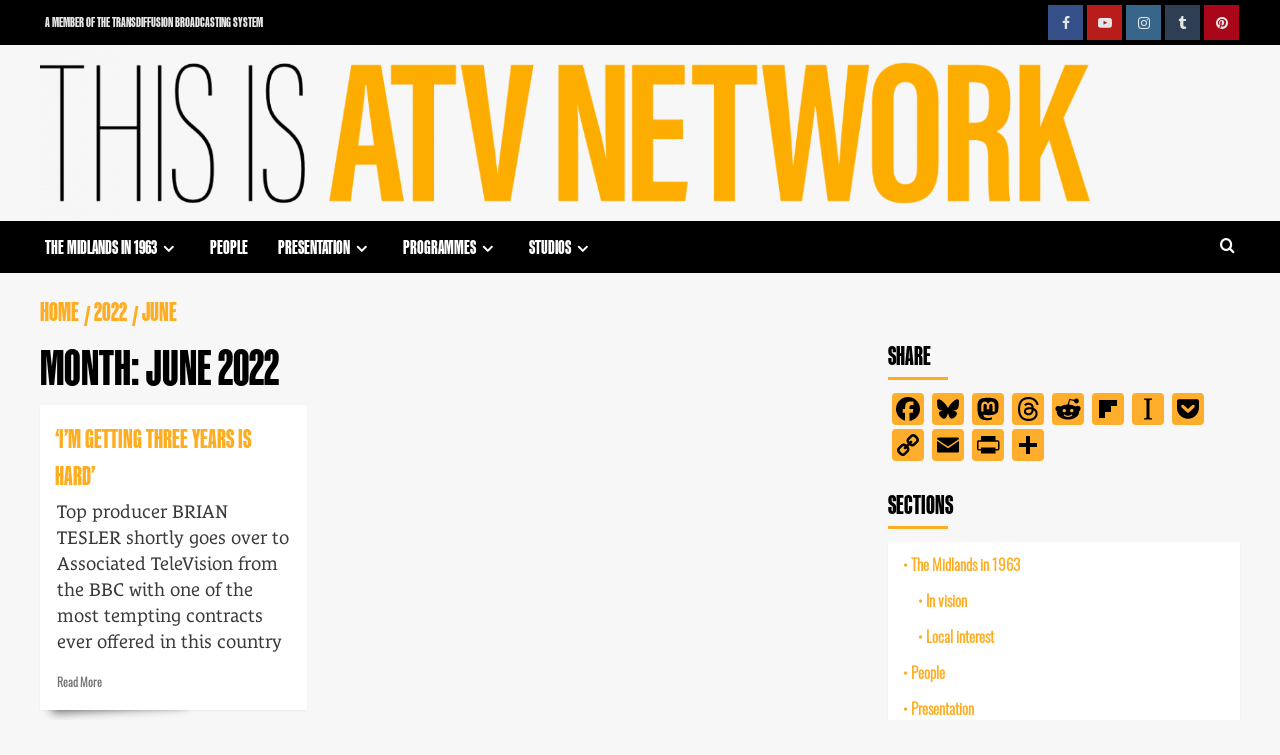

--- FILE ---
content_type: text/html; charset=UTF-8
request_url: http://associatedtelevision.network/2022/06/
body_size: 18438
content:
<!doctype html>
<html lang="en-GB">

<head>
    <meta charset="UTF-8">
    <meta name="viewport" content="width=device-width, initial-scale=1">
    <link rel="profile" href="http://gmpg.org/xfn/11">
    
<!-- Author Meta Tags by Molongui Authorship, visit: https://wordpress.org/plugins/molongui-authorship/ -->
<!-- /Molongui Authorship -->

<meta name='robots' content='noindex, follow' />
<link rel='preload' href='https://fonts.googleapis.com/css?family=Source%2BSans%2BPro%3A400%2C700%7CLato%3A400%2C700&#038;subset=latin&#038;display=swap' as='style' onload="this.onload=null;this.rel='stylesheet'" type='text/css' media='all' crossorigin='anonymous'>
<link rel='preconnect' href='https://fonts.googleapis.com' crossorigin='anonymous'>
<link rel='preconnect' href='https://fonts.gstatic.com' crossorigin='anonymous'>

	<!-- This site is optimized with the Yoast SEO plugin v26.8 - https://yoast.com/product/yoast-seo-wordpress/ -->
	<title>June 2022 - THIS IS ATV NETWORK from Transdiffusion</title>
	<meta property="og:locale" content="en_GB" />
	<meta property="og:type" content="website" />
	<meta property="og:title" content="June 2022 - THIS IS ATV NETWORK from Transdiffusion" />
	<meta property="og:url" content="https://associatedtelevision.network/2022/06/" />
	<meta property="og:site_name" content="THIS IS ATV NETWORK from Transdiffusion" />
	<meta property="og:image" content="https://associatedtelevision.network/wp-content/uploads/2023/03/fallback-this-is-atv-network.jpg" />
	<meta property="og:image:width" content="1200" />
	<meta property="og:image:height" content="675" />
	<meta property="og:image:type" content="image/jpeg" />
	<meta name="twitter:card" content="summary_large_image" />
	<meta name="twitter:site" content="@transdiffusion" />
	<script type="application/ld+json" class="yoast-schema-graph">{"@context":"https://schema.org","@graph":[{"@type":"CollectionPage","@id":"https://associatedtelevision.network/2022/06/","url":"https://associatedtelevision.network/2022/06/","name":"June 2022 - THIS IS ATV NETWORK from Transdiffusion","isPartOf":{"@id":"https://associatedtelevision.network/#website"},"primaryImageOfPage":{"@id":"https://associatedtelevision.network/2022/06/#primaryimage"},"image":{"@id":"https://associatedtelevision.network/2022/06/#primaryimage"},"thumbnailUrl":"https://associatedtelevision.network/wp-content/uploads/2022/04/2020splash-tesler.jpg","breadcrumb":{"@id":"https://associatedtelevision.network/2022/06/#breadcrumb"},"inLanguage":"en-GB"},{"@type":"ImageObject","inLanguage":"en-GB","@id":"https://associatedtelevision.network/2022/06/#primaryimage","url":"https://associatedtelevision.network/wp-content/uploads/2022/04/2020splash-tesler.jpg","contentUrl":"https://associatedtelevision.network/wp-content/uploads/2022/04/2020splash-tesler.jpg","width":1170,"height":613},{"@type":"BreadcrumbList","@id":"https://associatedtelevision.network/2022/06/#breadcrumb","itemListElement":[{"@type":"ListItem","position":1,"name":"Home","item":"https://associatedtelevision.network/"},{"@type":"ListItem","position":2,"name":"Archives for June 2022"}]},{"@type":"WebSite","@id":"https://associatedtelevision.network/#website","url":"https://associatedtelevision.network/","name":"THIS IS ATV NETWORK from Transdiffusion","description":"ATV: The Entertainment Network 1955-1981 | ITV in the Midlands and London","publisher":{"@id":"https://associatedtelevision.network/#organization"},"potentialAction":[{"@type":"SearchAction","target":{"@type":"EntryPoint","urlTemplate":"https://associatedtelevision.network/?s={search_term_string}"},"query-input":{"@type":"PropertyValueSpecification","valueRequired":true,"valueName":"search_term_string"}}],"inLanguage":"en-GB"},{"@type":"Organization","@id":"https://associatedtelevision.network/#organization","name":"Transdiffusion Broadcasting System","alternateName":"TBS","url":"https://associatedtelevision.network/","logo":{"@type":"ImageObject","inLanguage":"en-GB","@id":"https://associatedtelevision.network/#/schema/logo/image/","url":"http://associatedtelevision.network/wp-content/uploads/2023/03/thisistransdiffusion.png","contentUrl":"http://associatedtelevision.network/wp-content/uploads/2023/03/thisistransdiffusion.png","width":512,"height":512,"caption":"Transdiffusion Broadcasting System"},"image":{"@id":"https://associatedtelevision.network/#/schema/logo/image/"},"sameAs":["https://www.facebook.com/transdiffusion","https://x.com/transdiffusion","https://www.instagram.com/transdiffusion/","https://www.pinterest.com/transdiffusion/","https://www.youtube.com/user/transdiffusion"]}]}</script>
	<!-- / Yoast SEO plugin. -->


<link rel='dns-prefetch' href='//static.addtoany.com' />
<link rel='dns-prefetch' href='//fonts.googleapis.com' />
<link rel='preconnect' href='https://fonts.googleapis.com' />
<link rel='preconnect' href='https://fonts.gstatic.com' />
<link rel="alternate" type="application/rss+xml" title="THIS IS ATV NETWORK from Transdiffusion &raquo; Feed" href="https://associatedtelevision.network/feed/" />
<link rel="alternate" type="application/rss+xml" title="THIS IS ATV NETWORK from Transdiffusion &raquo; Comments Feed" href="https://associatedtelevision.network/comments/feed/" />
<style id='wp-img-auto-sizes-contain-inline-css' type='text/css'>
img:is([sizes=auto i],[sizes^="auto," i]){contain-intrinsic-size:3000px 1500px}
/*# sourceURL=wp-img-auto-sizes-contain-inline-css */
</style>
<style id='wp-block-library-inline-css' type='text/css'>
:root{--wp-block-synced-color:#7a00df;--wp-block-synced-color--rgb:122,0,223;--wp-bound-block-color:var(--wp-block-synced-color);--wp-editor-canvas-background:#ddd;--wp-admin-theme-color:#007cba;--wp-admin-theme-color--rgb:0,124,186;--wp-admin-theme-color-darker-10:#006ba1;--wp-admin-theme-color-darker-10--rgb:0,107,160.5;--wp-admin-theme-color-darker-20:#005a87;--wp-admin-theme-color-darker-20--rgb:0,90,135;--wp-admin-border-width-focus:2px}@media (min-resolution:192dpi){:root{--wp-admin-border-width-focus:1.5px}}.wp-element-button{cursor:pointer}:root .has-very-light-gray-background-color{background-color:#eee}:root .has-very-dark-gray-background-color{background-color:#313131}:root .has-very-light-gray-color{color:#eee}:root .has-very-dark-gray-color{color:#313131}:root .has-vivid-green-cyan-to-vivid-cyan-blue-gradient-background{background:linear-gradient(135deg,#00d084,#0693e3)}:root .has-purple-crush-gradient-background{background:linear-gradient(135deg,#34e2e4,#4721fb 50%,#ab1dfe)}:root .has-hazy-dawn-gradient-background{background:linear-gradient(135deg,#faaca8,#dad0ec)}:root .has-subdued-olive-gradient-background{background:linear-gradient(135deg,#fafae1,#67a671)}:root .has-atomic-cream-gradient-background{background:linear-gradient(135deg,#fdd79a,#004a59)}:root .has-nightshade-gradient-background{background:linear-gradient(135deg,#330968,#31cdcf)}:root .has-midnight-gradient-background{background:linear-gradient(135deg,#020381,#2874fc)}:root{--wp--preset--font-size--normal:16px;--wp--preset--font-size--huge:42px}.has-regular-font-size{font-size:1em}.has-larger-font-size{font-size:2.625em}.has-normal-font-size{font-size:var(--wp--preset--font-size--normal)}.has-huge-font-size{font-size:var(--wp--preset--font-size--huge)}.has-text-align-center{text-align:center}.has-text-align-left{text-align:left}.has-text-align-right{text-align:right}.has-fit-text{white-space:nowrap!important}#end-resizable-editor-section{display:none}.aligncenter{clear:both}.items-justified-left{justify-content:flex-start}.items-justified-center{justify-content:center}.items-justified-right{justify-content:flex-end}.items-justified-space-between{justify-content:space-between}.screen-reader-text{border:0;clip-path:inset(50%);height:1px;margin:-1px;overflow:hidden;padding:0;position:absolute;width:1px;word-wrap:normal!important}.screen-reader-text:focus{background-color:#ddd;clip-path:none;color:#444;display:block;font-size:1em;height:auto;left:5px;line-height:normal;padding:15px 23px 14px;text-decoration:none;top:5px;width:auto;z-index:100000}html :where(.has-border-color){border-style:solid}html :where([style*=border-top-color]){border-top-style:solid}html :where([style*=border-right-color]){border-right-style:solid}html :where([style*=border-bottom-color]){border-bottom-style:solid}html :where([style*=border-left-color]){border-left-style:solid}html :where([style*=border-width]){border-style:solid}html :where([style*=border-top-width]){border-top-style:solid}html :where([style*=border-right-width]){border-right-style:solid}html :where([style*=border-bottom-width]){border-bottom-style:solid}html :where([style*=border-left-width]){border-left-style:solid}html :where(img[class*=wp-image-]){height:auto;max-width:100%}:where(figure){margin:0 0 1em}html :where(.is-position-sticky){--wp-admin--admin-bar--position-offset:var(--wp-admin--admin-bar--height,0px)}@media screen and (max-width:600px){html :where(.is-position-sticky){--wp-admin--admin-bar--position-offset:0px}}

/*# sourceURL=wp-block-library-inline-css */
</style><style id='global-styles-inline-css' type='text/css'>
:root{--wp--preset--aspect-ratio--square: 1;--wp--preset--aspect-ratio--4-3: 4/3;--wp--preset--aspect-ratio--3-4: 3/4;--wp--preset--aspect-ratio--3-2: 3/2;--wp--preset--aspect-ratio--2-3: 2/3;--wp--preset--aspect-ratio--16-9: 16/9;--wp--preset--aspect-ratio--9-16: 9/16;--wp--preset--color--black: #000000;--wp--preset--color--cyan-bluish-gray: #abb8c3;--wp--preset--color--white: #ffffff;--wp--preset--color--pale-pink: #f78da7;--wp--preset--color--vivid-red: #cf2e2e;--wp--preset--color--luminous-vivid-orange: #ff6900;--wp--preset--color--luminous-vivid-amber: #fcb900;--wp--preset--color--light-green-cyan: #7bdcb5;--wp--preset--color--vivid-green-cyan: #00d084;--wp--preset--color--pale-cyan-blue: #8ed1fc;--wp--preset--color--vivid-cyan-blue: #0693e3;--wp--preset--color--vivid-purple: #9b51e0;--wp--preset--gradient--vivid-cyan-blue-to-vivid-purple: linear-gradient(135deg,rgb(6,147,227) 0%,rgb(155,81,224) 100%);--wp--preset--gradient--light-green-cyan-to-vivid-green-cyan: linear-gradient(135deg,rgb(122,220,180) 0%,rgb(0,208,130) 100%);--wp--preset--gradient--luminous-vivid-amber-to-luminous-vivid-orange: linear-gradient(135deg,rgb(252,185,0) 0%,rgb(255,105,0) 100%);--wp--preset--gradient--luminous-vivid-orange-to-vivid-red: linear-gradient(135deg,rgb(255,105,0) 0%,rgb(207,46,46) 100%);--wp--preset--gradient--very-light-gray-to-cyan-bluish-gray: linear-gradient(135deg,rgb(238,238,238) 0%,rgb(169,184,195) 100%);--wp--preset--gradient--cool-to-warm-spectrum: linear-gradient(135deg,rgb(74,234,220) 0%,rgb(151,120,209) 20%,rgb(207,42,186) 40%,rgb(238,44,130) 60%,rgb(251,105,98) 80%,rgb(254,248,76) 100%);--wp--preset--gradient--blush-light-purple: linear-gradient(135deg,rgb(255,206,236) 0%,rgb(152,150,240) 100%);--wp--preset--gradient--blush-bordeaux: linear-gradient(135deg,rgb(254,205,165) 0%,rgb(254,45,45) 50%,rgb(107,0,62) 100%);--wp--preset--gradient--luminous-dusk: linear-gradient(135deg,rgb(255,203,112) 0%,rgb(199,81,192) 50%,rgb(65,88,208) 100%);--wp--preset--gradient--pale-ocean: linear-gradient(135deg,rgb(255,245,203) 0%,rgb(182,227,212) 50%,rgb(51,167,181) 100%);--wp--preset--gradient--electric-grass: linear-gradient(135deg,rgb(202,248,128) 0%,rgb(113,206,126) 100%);--wp--preset--gradient--midnight: linear-gradient(135deg,rgb(2,3,129) 0%,rgb(40,116,252) 100%);--wp--preset--font-size--small: 13px;--wp--preset--font-size--medium: 20px;--wp--preset--font-size--large: 36px;--wp--preset--font-size--x-large: 42px;--wp--preset--spacing--20: 0.44rem;--wp--preset--spacing--30: 0.67rem;--wp--preset--spacing--40: 1rem;--wp--preset--spacing--50: 1.5rem;--wp--preset--spacing--60: 2.25rem;--wp--preset--spacing--70: 3.38rem;--wp--preset--spacing--80: 5.06rem;--wp--preset--shadow--natural: 6px 6px 9px rgba(0, 0, 0, 0.2);--wp--preset--shadow--deep: 12px 12px 50px rgba(0, 0, 0, 0.4);--wp--preset--shadow--sharp: 6px 6px 0px rgba(0, 0, 0, 0.2);--wp--preset--shadow--outlined: 6px 6px 0px -3px rgb(255, 255, 255), 6px 6px rgb(0, 0, 0);--wp--preset--shadow--crisp: 6px 6px 0px rgb(0, 0, 0);}:root { --wp--style--global--content-size: 740px;--wp--style--global--wide-size: 1200px; }:where(body) { margin: 0; }.wp-site-blocks > .alignleft { float: left; margin-right: 2em; }.wp-site-blocks > .alignright { float: right; margin-left: 2em; }.wp-site-blocks > .aligncenter { justify-content: center; margin-left: auto; margin-right: auto; }:where(.wp-site-blocks) > * { margin-block-start: 24px; margin-block-end: 0; }:where(.wp-site-blocks) > :first-child { margin-block-start: 0; }:where(.wp-site-blocks) > :last-child { margin-block-end: 0; }:root { --wp--style--block-gap: 24px; }:root :where(.is-layout-flow) > :first-child{margin-block-start: 0;}:root :where(.is-layout-flow) > :last-child{margin-block-end: 0;}:root :where(.is-layout-flow) > *{margin-block-start: 24px;margin-block-end: 0;}:root :where(.is-layout-constrained) > :first-child{margin-block-start: 0;}:root :where(.is-layout-constrained) > :last-child{margin-block-end: 0;}:root :where(.is-layout-constrained) > *{margin-block-start: 24px;margin-block-end: 0;}:root :where(.is-layout-flex){gap: 24px;}:root :where(.is-layout-grid){gap: 24px;}.is-layout-flow > .alignleft{float: left;margin-inline-start: 0;margin-inline-end: 2em;}.is-layout-flow > .alignright{float: right;margin-inline-start: 2em;margin-inline-end: 0;}.is-layout-flow > .aligncenter{margin-left: auto !important;margin-right: auto !important;}.is-layout-constrained > .alignleft{float: left;margin-inline-start: 0;margin-inline-end: 2em;}.is-layout-constrained > .alignright{float: right;margin-inline-start: 2em;margin-inline-end: 0;}.is-layout-constrained > .aligncenter{margin-left: auto !important;margin-right: auto !important;}.is-layout-constrained > :where(:not(.alignleft):not(.alignright):not(.alignfull)){max-width: var(--wp--style--global--content-size);margin-left: auto !important;margin-right: auto !important;}.is-layout-constrained > .alignwide{max-width: var(--wp--style--global--wide-size);}body .is-layout-flex{display: flex;}.is-layout-flex{flex-wrap: wrap;align-items: center;}.is-layout-flex > :is(*, div){margin: 0;}body .is-layout-grid{display: grid;}.is-layout-grid > :is(*, div){margin: 0;}body{padding-top: 0px;padding-right: 0px;padding-bottom: 0px;padding-left: 0px;}a:where(:not(.wp-element-button)){text-decoration: none;}:root :where(.wp-element-button, .wp-block-button__link){background-color: #32373c;border-width: 0;color: #fff;font-family: inherit;font-size: inherit;font-style: inherit;font-weight: inherit;letter-spacing: inherit;line-height: inherit;padding-top: calc(0.667em + 2px);padding-right: calc(1.333em + 2px);padding-bottom: calc(0.667em + 2px);padding-left: calc(1.333em + 2px);text-decoration: none;text-transform: inherit;}.has-black-color{color: var(--wp--preset--color--black) !important;}.has-cyan-bluish-gray-color{color: var(--wp--preset--color--cyan-bluish-gray) !important;}.has-white-color{color: var(--wp--preset--color--white) !important;}.has-pale-pink-color{color: var(--wp--preset--color--pale-pink) !important;}.has-vivid-red-color{color: var(--wp--preset--color--vivid-red) !important;}.has-luminous-vivid-orange-color{color: var(--wp--preset--color--luminous-vivid-orange) !important;}.has-luminous-vivid-amber-color{color: var(--wp--preset--color--luminous-vivid-amber) !important;}.has-light-green-cyan-color{color: var(--wp--preset--color--light-green-cyan) !important;}.has-vivid-green-cyan-color{color: var(--wp--preset--color--vivid-green-cyan) !important;}.has-pale-cyan-blue-color{color: var(--wp--preset--color--pale-cyan-blue) !important;}.has-vivid-cyan-blue-color{color: var(--wp--preset--color--vivid-cyan-blue) !important;}.has-vivid-purple-color{color: var(--wp--preset--color--vivid-purple) !important;}.has-black-background-color{background-color: var(--wp--preset--color--black) !important;}.has-cyan-bluish-gray-background-color{background-color: var(--wp--preset--color--cyan-bluish-gray) !important;}.has-white-background-color{background-color: var(--wp--preset--color--white) !important;}.has-pale-pink-background-color{background-color: var(--wp--preset--color--pale-pink) !important;}.has-vivid-red-background-color{background-color: var(--wp--preset--color--vivid-red) !important;}.has-luminous-vivid-orange-background-color{background-color: var(--wp--preset--color--luminous-vivid-orange) !important;}.has-luminous-vivid-amber-background-color{background-color: var(--wp--preset--color--luminous-vivid-amber) !important;}.has-light-green-cyan-background-color{background-color: var(--wp--preset--color--light-green-cyan) !important;}.has-vivid-green-cyan-background-color{background-color: var(--wp--preset--color--vivid-green-cyan) !important;}.has-pale-cyan-blue-background-color{background-color: var(--wp--preset--color--pale-cyan-blue) !important;}.has-vivid-cyan-blue-background-color{background-color: var(--wp--preset--color--vivid-cyan-blue) !important;}.has-vivid-purple-background-color{background-color: var(--wp--preset--color--vivid-purple) !important;}.has-black-border-color{border-color: var(--wp--preset--color--black) !important;}.has-cyan-bluish-gray-border-color{border-color: var(--wp--preset--color--cyan-bluish-gray) !important;}.has-white-border-color{border-color: var(--wp--preset--color--white) !important;}.has-pale-pink-border-color{border-color: var(--wp--preset--color--pale-pink) !important;}.has-vivid-red-border-color{border-color: var(--wp--preset--color--vivid-red) !important;}.has-luminous-vivid-orange-border-color{border-color: var(--wp--preset--color--luminous-vivid-orange) !important;}.has-luminous-vivid-amber-border-color{border-color: var(--wp--preset--color--luminous-vivid-amber) !important;}.has-light-green-cyan-border-color{border-color: var(--wp--preset--color--light-green-cyan) !important;}.has-vivid-green-cyan-border-color{border-color: var(--wp--preset--color--vivid-green-cyan) !important;}.has-pale-cyan-blue-border-color{border-color: var(--wp--preset--color--pale-cyan-blue) !important;}.has-vivid-cyan-blue-border-color{border-color: var(--wp--preset--color--vivid-cyan-blue) !important;}.has-vivid-purple-border-color{border-color: var(--wp--preset--color--vivid-purple) !important;}.has-vivid-cyan-blue-to-vivid-purple-gradient-background{background: var(--wp--preset--gradient--vivid-cyan-blue-to-vivid-purple) !important;}.has-light-green-cyan-to-vivid-green-cyan-gradient-background{background: var(--wp--preset--gradient--light-green-cyan-to-vivid-green-cyan) !important;}.has-luminous-vivid-amber-to-luminous-vivid-orange-gradient-background{background: var(--wp--preset--gradient--luminous-vivid-amber-to-luminous-vivid-orange) !important;}.has-luminous-vivid-orange-to-vivid-red-gradient-background{background: var(--wp--preset--gradient--luminous-vivid-orange-to-vivid-red) !important;}.has-very-light-gray-to-cyan-bluish-gray-gradient-background{background: var(--wp--preset--gradient--very-light-gray-to-cyan-bluish-gray) !important;}.has-cool-to-warm-spectrum-gradient-background{background: var(--wp--preset--gradient--cool-to-warm-spectrum) !important;}.has-blush-light-purple-gradient-background{background: var(--wp--preset--gradient--blush-light-purple) !important;}.has-blush-bordeaux-gradient-background{background: var(--wp--preset--gradient--blush-bordeaux) !important;}.has-luminous-dusk-gradient-background{background: var(--wp--preset--gradient--luminous-dusk) !important;}.has-pale-ocean-gradient-background{background: var(--wp--preset--gradient--pale-ocean) !important;}.has-electric-grass-gradient-background{background: var(--wp--preset--gradient--electric-grass) !important;}.has-midnight-gradient-background{background: var(--wp--preset--gradient--midnight) !important;}.has-small-font-size{font-size: var(--wp--preset--font-size--small) !important;}.has-medium-font-size{font-size: var(--wp--preset--font-size--medium) !important;}.has-large-font-size{font-size: var(--wp--preset--font-size--large) !important;}.has-x-large-font-size{font-size: var(--wp--preset--font-size--x-large) !important;}
/*# sourceURL=global-styles-inline-css */
</style>

<link rel='stylesheet' id='wpa-css-css' href='http://associatedtelevision.network/wp-content/plugins/honeypot/includes/css/wpa.css?ver=2.3.04' type='text/css' media='all' />
<link rel='stylesheet' id='mgl-css-css' href='http://associatedtelevision.network/wp-content/plugins/meow-gallery/app/style.min.css?ver=1769513643' type='text/css' media='all' />
<link rel='stylesheet' id='same-category-posts-css' href='http://associatedtelevision.network/wp-content/plugins/same-category-posts/same-category-posts.css?ver=818cda5dccf04c1ff260e855e9a62c1a' type='text/css' media='all' />
<link rel='stylesheet' id='covernews-google-fonts-css' href='https://fonts.googleapis.com/css?family=Source%2BSans%2BPro%3A400%2C700%7CLato%3A400%2C700&#038;subset=latin&#038;display=swap' type='text/css' media='all' />
<link rel='stylesheet' id='covernews-icons-css' href='http://associatedtelevision.network/wp-content/themes/covernews/assets/icons/style.css?ver=818cda5dccf04c1ff260e855e9a62c1a' type='text/css' media='all' />
<link rel='stylesheet' id='bootstrap-css' href='http://associatedtelevision.network/wp-content/themes/covernews/assets/bootstrap/css/bootstrap.min.css?ver=818cda5dccf04c1ff260e855e9a62c1a' type='text/css' media='all' />
<link rel='stylesheet' id='covernews-style-css' href='http://associatedtelevision.network/wp-content/themes/covernews/style.min.css?ver=5.5.5' type='text/css' media='all' />
<link rel='stylesheet' id='slb_core-css' href='http://associatedtelevision.network/wp-content/plugins/simple-lightbox/client/css/app.css?ver=2.9.4' type='text/css' media='all' />
<link rel='stylesheet' id='molongui-authorship-box-css' href='http://associatedtelevision.network/wp-content/plugins/molongui-authorship/assets/css/author-box.af84.min.css?ver=5.2.8' type='text/css' media='all' />
<style id='molongui-authorship-box-inline-css' type='text/css'>
:root{ --m-a-box-bp: 600px; --m-a-box-bp-l: 599px; }.m-a-box {margin-top:20px !important;margin-right:0 !important;margin-bottom:20px !important;margin-left:0 !important;} .m-a-box-header {margin-bottom:20px;} .m-a-box-header > :first-child,  .m-a-box-header a.m-a-box-header-url {font-size:28px;text-transform:none;text-align:left;color:#000000;} .m-a-box-container {padding-top:0;padding-right:0;padding-bottom:0;padding-left:0;border-style:solid;border-top-width:0;border-right-width:0;border-bottom-width:0;border-left-width:0;border-color:#adadad;background-color:#efefef;box-shadow:0 0 0 0  ;} .m-a-box-avatar img,  .m-a-box-avatar div[data-avatar-type="acronym"] {border-style:solid;border-width:2px;border-color:#bfbfbf;} .m-a-box-name *  {font-size:36px;text-transform:none;text-align:left;color:inherit !important;} .m-a-box-container .m-a-box-content.m-a-box-profile .m-a-box-data .m-a-box-name * {text-align:left;} .m-a-box-content.m-a-box-profile .m-a-box-data .m-a-box-meta {text-align:left;} .m-a-box-content.m-a-box-profile .m-a-box-data .m-a-box-meta * {font-size:12px;text-transform:none;color:inherit;} .m-a-box-bio > * {font-size:20px;line-height:24px;text-transform:normal;text-align:justify;color:inherit;} .m-icon-container {background-color: inherit; border-color: inherit; color: #999999 !important;font-size:20px;} .m-a-box-related-entry-title,  .m-a-box-related-entry-title a {font-size:14px;text-transform:none;font-style:inherit;}
/*# sourceURL=molongui-authorship-box-inline-css */
</style>
<link rel='stylesheet' id='addtoany-css' href='http://associatedtelevision.network/wp-content/plugins/add-to-any/addtoany.min.css?ver=1.16' type='text/css' media='all' />
<style id='addtoany-inline-css' type='text/css'>
@media screen and (max-width:1400px){
.a2a_floating_style.a2a_vertical_style{display:none;}
}
/*# sourceURL=addtoany-inline-css */
</style>
<script type="text/javascript" id="addtoany-core-js-before">
/* <![CDATA[ */
window.a2a_config=window.a2a_config||{};a2a_config.callbacks=[];a2a_config.overlays=[];a2a_config.templates={};a2a_localize = {
	Share: "Share",
	Save: "Save",
	Subscribe: "Subscribe",
	Email: "Email",
	Bookmark: "Bookmark",
	ShowAll: "Show All",
	ShowLess: "Show less",
	FindServices: "Find service(s)",
	FindAnyServiceToAddTo: "Instantly find any service to add to",
	PoweredBy: "Powered by",
	ShareViaEmail: "Share via email",
	SubscribeViaEmail: "Subscribe via email",
	BookmarkInYourBrowser: "Bookmark in your browser",
	BookmarkInstructions: "Press Ctrl+D or \u2318+D to bookmark this page",
	AddToYourFavorites: "Add to your favourites",
	SendFromWebOrProgram: "Send from any email address or email program",
	EmailProgram: "Email program",
	More: "More&#8230;",
	ThanksForSharing: "Thanks for sharing!",
	ThanksForFollowing: "Thanks for following!"
};

a2a_config.callbacks.push({ready: function(){var d=document;function a(){var c,e=d.createElement("div");e.innerHTML="<div class=\"a2a_kit a2a_kit_size_32 a2a_floating_style a2a_vertical_style\" data-a2a-scroll-show=\"800,1600\" style=\"margin-left:-75px;top:125px;background-color:transparent;\"><a class=\"a2a_button_facebook\"><\/a><a class=\"a2a_button_bluesky\"><\/a><a class=\"a2a_button_mastodon\"><\/a><a class=\"a2a_button_threads\"><\/a><a class=\"a2a_button_reddit\"><\/a><a class=\"a2a_button_flipboard\"><\/a><a class=\"a2a_button_instapaper\"><\/a><a class=\"a2a_button_pocket\"><\/a><a class=\"a2a_button_copy_link\"><\/a><a class=\"a2a_button_email\"><\/a><a class=\"a2a_button_printfriendly\"><\/a><a class=\"a2a_dd addtoany_share_save addtoany_share\" href=\"https:\/\/www.addtoany.com\/share\"><\/a><\/div>";c=d.querySelector(".entry-content");if(c)c.appendChild(e.firstChild);a2a.init("page");}if("loading"!==d.readyState)a();else d.addEventListener("DOMContentLoaded",a,false);}});
a2a_config.callbacks.push({ready:function(){document.querySelectorAll(".a2a_s_undefined").forEach(function(emptyIcon){emptyIcon.parentElement.style.display="none";})}});
a2a_config.icon_color="#fead2d,#000000";

//# sourceURL=addtoany-core-js-before
/* ]]> */
</script>
<script type="text/javascript" defer src="https://static.addtoany.com/menu/page.js" id="addtoany-core-js"></script>
<script type="text/javascript" src="http://associatedtelevision.network/wp-includes/js/jquery/jquery.min.js?ver=3.7.1" id="jquery-core-js"></script>
<script type="text/javascript" src="http://associatedtelevision.network/wp-includes/js/jquery/jquery-migrate.min.js?ver=3.4.1" id="jquery-migrate-js"></script>
<script type="text/javascript" defer src="http://associatedtelevision.network/wp-content/plugins/add-to-any/addtoany.min.js?ver=1.1" id="addtoany-jquery-js"></script>
<link rel="https://api.w.org/" href="https://associatedtelevision.network/wp-json/" /><link rel="EditURI" type="application/rsd+xml" title="RSD" href="https://associatedtelevision.network/xmlrpc.php?rsd" />

            <style>
                .molongui-disabled-link
                {
                    border-bottom: none !important;
                    text-decoration: none !important;
                    color: inherit !important;
                    cursor: inherit !important;
                }
                .molongui-disabled-link:hover,
                .molongui-disabled-link:hover span
                {
                    border-bottom: none !important;
                    text-decoration: none !important;
                    color: inherit !important;
                    cursor: inherit !important;
                }
            </style>
                    <style type="text/css">
                        .site-title,
            .site-description {
                position: absolute;
                clip: rect(1px, 1px, 1px, 1px);
                display: none;
            }

                    .elementor-template-full-width .elementor-section.elementor-section-full_width > .elementor-container,
        .elementor-template-full-width .elementor-section.elementor-section-boxed > .elementor-container{
            max-width: 1200px;
        }
        @media (min-width: 1600px){
            .elementor-template-full-width .elementor-section.elementor-section-full_width > .elementor-container,
            .elementor-template-full-width .elementor-section.elementor-section-boxed > .elementor-container{
                max-width: 1600px;
            }
        }
        
        .align-content-left .elementor-section-stretched,
        .align-content-right .elementor-section-stretched {
            max-width: 100%;
            left: 0 !important;
        }


        </style>
        <link rel="icon" href="https://associatedtelevision.network/wp-content/uploads/2021/07/cropped-atv-favicon-32x32.png" sizes="32x32" />
<link rel="icon" href="https://associatedtelevision.network/wp-content/uploads/2021/07/cropped-atv-favicon-192x192.png" sizes="192x192" />
<link rel="apple-touch-icon" href="https://associatedtelevision.network/wp-content/uploads/2021/07/cropped-atv-favicon-180x180.png" />
<meta name="msapplication-TileImage" content="https://associatedtelevision.network/wp-content/uploads/2021/07/cropped-atv-favicon-270x270.png" />
		<style type="text/css" id="wp-custom-css">
			@import url("https://use.typekit.net/taq6kky.css");

/* Global settings */ 
.entry-content {hyphens: none;}
.edit-link {display:none;}
.nav-previous {display:none;}
.nav-next {display:none;}
h1 {text-align:left !important;}
#csbwfs-st {display:none;}
.search-submit {background-color:#FEAD20 !important;}
#scroll-up {background-color:#FEAD20 !important;} 
p {font-family: "lemonde-courrier", serif !important; font-size:14pt;} 
.site-branding {width:83vw !important;}
.theChampSharingArrow, .theChampPullOut {display:none;}
.author-links {text-transform: uppercase;} 
.source {text-align:right;font-family: oswald, sans-serif !important; font-weight: 700 !important;}
.source::before {content:"➽  ";}
.headline {font-family: kaneda-gothic, sans-serif !important; font-weight: 700; font-size:25pt; text-transform: uppercase;letter-spacing: 0.05em;}
.entry-content li {font-family: "lemonde-courrier", serif !important; font-size:14pt;}
p {line-height:1.4;margin-bottom:18px !important;}
li {line-height:1.4;}

/* Tidy post meta */
.author-links {text-transform:uppercase;}
.posts-date::before {content:"Published on" !important;}
.posts-author::after {content:" ／";padding-left:5px;}
.posts-author::before {content:"Source:";font-family:oswald, sans-serif;}
.aft-comment-count {display:none !important;}
.posts-date::after {content:" ";}
.fa-user-circle {display:none;}
.fa-clock {display:none;} 
.post-thumbnail {padding-bottom:50px !important;}

/* Header area */

.masthead-banner {padding-top:0px; padding-bottom:3px;}
h1, h2, h3, h4, h5 {font-family: kaneda-gothic, sans-serif !important; font-weight: 700; text-transform: uppercase;}
.top-masthead {background-color:black !important;}
#top-menu a {font-family: kaneda-gothic, sans-serif !important; font-weight: 700 !important; text-transform: uppercase; margin-left:5px;font-size:11pt !important;}
nav#site-navigation {background-color:black !important; margin-top:-3px !important;}
#primary-menu a {font-family: kaneda-gothic, sans-serif !important; font-weight: 700 !important; text-transform: uppercase; margin-left:5px;} 

/* Force into house colours */ 

.primary-color {background-color:#FEAD20 !important;}
.header-after::after {background:#FEAD20 !important}
.widget-title span::after {background:#FEAD20 !important;}
.secondary-footer {background:#FEAD20 !important;}
.figure-categories .cat-links a.covernews-categories {background:#FEAD20 !important;}
h3.related-title::before {background:#FEAD20 !important;}

/* Front page */  

.fp-cat {font-size:40pt !important;}
.fp-cat a {text-decoration:none !important; color:#FEAD20 !important;}
.fp-cat::after {content:" ➤";}
.header-after {font-size:30pt !important;}
.figure-categories {display:none;}
.posts-slider {margin-top:25px;}
.posts-carousel {margin-top:25px;}
.textwidget {padding-top:50px !important; padding-bottom:10px;}
.textwidget a {font-family: kaneda-gothic, sans-serif !important;}
.exclusive-posts {font-family: kaneda-gothic, sans-serif !important;}
.slide-title a {font-family: kaneda-gothic, sans-serif !important;}
.post-description {font-family: oswald, sans-serif !important; margin-left:2px;}

/* Category pages */

.article-title a {font-family: kaneda-gothic, sans-serif !important;}
.spotlight-post::before {z-index: -1; position: absolute; content: ""; bottom: 15px; left: 10px; width: 50%; top: 80%; max-width:300px; background: #777; -webkit-box-shadow: 0 15px 10px #777; -moz-box-shadow: 0 15px 10px #777; box-shadow: 0 15px 10px #777; -webkit-transform: rotate(-3deg); -moz-transform: rotate(-3deg); -o-transform: rotate(-3deg); -ms-transform: rotate(-3deg); transform: rotate(-3deg);}
h1.page-title {font-family: kaneda-gothic, sans-serif !important; font-weight: 700 !important; font-size:75pt;}

/* Content pages */

h1.entry-title {font-family: kaneda-gothic, sans-serif !important; font-weight: 700 !important; font-size: 5vw !important; line-height:0.9; padding-top:30px;}
h1.entry-title {padding-bottom:30px !important; padding-left:20px;}
.post-excerpt p {font-style: normal !important; font-family: oswald, sans-serif !important; text-align:left;padding-top:20px; margin-bottom: 20px !important; padding-left:30px;}
.gallery .gallery-caption {position: relative !important; background-color:white; color:black; font-family: oswald, sans-serif !important; margin-left:-5px; font-size:11pt !important;}
.gallery-caption {padding-bottom:50px !important;}
.wp-caption-text {font-family: oswald, sans-serif !important; font-size:11pt;text-align:left;padding-left:15px;color:black;}
.entry-content {text-align:justify;}
.tags-links {display:none;}
.grid-item-metadata {display:none;}
.alignright {padding-top:8px;}
.entry-content {padding-top:0px; margin-top:0px;}
.sharedaddy {display:none;}
.posts-date {font-family: oswald, sans-serif !important;}
.author-links {margin-left:30px; margin-top:200px;} 
.rt-reading-time {font-family: kaneda-gothic, sans-serif !important; font-weight: 700 !important;padding-bottom:20px; padding-top:20px;text-transform:uppercase; background-color:#FEAD20; padding-right:30px;margin-bottom:40px; margin-left:-15px !important; margin-right:-15px; color:#fff;text-align:right;}
.ctaText, .postTitle {font-family: kaneda-gothic, sans-serif !important; font-weight: 700 !important; text-decoration:none !important;}
[class^='u'] {margin-bottom:40px;margin-top:40px;}

.tbsauthor {background-color:#efefef;padding:25px; border-bottom: 5px solid #FEAD20;margin-bottom:20px;}
.m-a-box-container {border-bottom: 5px solid #FEAD20 !important;}
hr.commentary {
    overflow: visible; /* For IE */
    padding: 0;
    border: none;
    border-top: 5px dotted #FEAD20;
    color: #FEAD20;
	  background-color: white;
	  margin-bottom:50px;
}

.m-a-box-headline {padding-top:50px;}

p > a {font-family: "lemonde-courrier", serif !important; font-weight: 700 !important; text-decoration:none !important; color:#FEAD20 !important;}

/* Content pages */
.header-after {font-size:10pt !important;}
.rsswidget {font-family: kaneda-gothic, sans-serif !important; font-weight: 700 !important;}
.tdih {border:none; padding:0; margin:0;}
.tdih_event_type {font-family: kaneda-gothic, sans-serif !important; font-weight: 700 !important; text-transform:uppercase;}
blockquote {font-size:14pt; font-weight:bold;width:90%;margin-left:5%}
blockquote::before {font-size:40pt !important; font-family: kaneda-gothic, sans-serif !important; font-style: normal;}
blockquote p {font-family: kaneda-gothic, sans-serif !important; font-style: normal; text-align: justify; text-align-last: center; line-height:1.3em;font-size:25pt;}
.same-category-post-current {padding-left:10%;}

/* Archive pages */ 
.archive-description {padding-bottom:20px;margin-bottom:20px;}

/* Pad out images */
.aligncenter {padding-top:50px; padding-bottom:30px;}

/* Media */
.jp-carousel-titleanddesc-title {display:none;}
[id^='mep_'] {border-bottom: 5px solid #FEAD20; margin-top:40px; margin-bottom:8px;}
iframe {margin-top:40px; margin-bottom:30px; width:100%;}
.gallery-size-full {padding-top:40px !important;padding-bottom:40px !important;}
.tiled-gallery {padding-top:40px !important;padding-bottom:40px !important;}
.tiled-gallery-item .tiled-gallery-caption { overflow: overlay; text-overflow: inherit; white-space: normal; text-indent: 0; padding-left: 20px; padding-right:20px; width:90%; text-align:center;}
.custom-html-widget iframe {margin-top:-50px !important;}
.widget_media_image {width:325px;}

/* Links */

.article-title a:link {color: #FEAD20 !important;}
.article-title a:visited {color: #cb8a19 !important;}
.article-title a:hover {color: #000 !important; text-decoration:none;}
.article-title a:active {color: #FEAD20 !important;}

.fp-cat a:link {color: #FEAD20 !important;}
.fp-cat a:visited {color: #cb8a19 !important;}
.fp-cat a:hover {color: #000 !important;}
.fp-cat a:active {color: #FEAD20 !important;}

.article-title a:link {color: #FEAD20 !important;}
.article-title a:visited {color: #cb8a19 !important;}
.article-title a:hover {color: #000 !important; text-decoration:none;}
.article-title a:active {color: #FEAD20 !important;} 

.textwidget a:link {color: #FEAD20 !important;}
.textwidget a:visited {color: #cb8a19 !important;}
.textwidget a:hover {color: #000 !important;}
.textwidget a:active {color: #FEAD20 !important;}

a:link.rsswidget {color: #FEAD20 !important;}
a:visited.rsswidget {color: #cb8a19 !important;}
a:hover.rsswidget {color: #fff !important; text-decoration:none;}
a:active.rsswidget {color: #FEAD20 !important;}

.tagcloud a:link {text-decoration:none; font-family: oswald, sans-serif;}
.tagcloud a:visited {text-decoration:none; font-family: oswald, sans-serif;}
.tagcloud a:hover {text-decoration:none; font-family: oswald, sans-serif;}
.tagcloud a:active {text-decoration:none; font-family: oswald, sans-serif;}

.breadcrumbs a:link {color: #FEAD20 !important;font-family: kaneda-gothic, sans-serif;}
.breadcrumbs a:visited {color: #cb8a19 !important;font-family: kaneda-gothic, sans-serif;}
.breadcrumbs a:hover {color: #000 !important;font-family: kaneda-gothic, sans-serif;}
.breadcrumbs a:active {color: #FEAD20 !important;font-family: kaneda-gothic, sans-serif;}

.posts-author a:link {color: #FEAD20 !important; font-family: oswald, sans-serif;}
.posts-author a:visited {color: #cb8a19 !important; font-family: oswald, sans-serif;}
.posts-author a:hover {color: #000 !important;text-decoration:none;font-family: oswald, sans-serif;}
.posts-author a:active {color: #FEAD20 !important; font-family: oswald, sans-serif;}

a:link.post-title {color: #FEAD20 !important;}
a:visited.post-title {color: #cb8a19 !important;}
a:hover.post-title {color: #fff !important; text-decoration:none;}
a:active.post-title {color: #FEAD20 !important;}

#menu-main a:link {color: #FEAD20 !important; font-family: oswald, sans-serif;}
#menu-main a:visited {color: #cb8a19 !important; font-family: oswald, sans-serif;}
#menu-main a:hover {color: #000 !important;text-decoration:none;}
#menu-main a:active {color: #FEAD20 !important; font-family: oswald, sans-serif;}

#top-menu a {font-family: oswald, sans-serif; font-size:20px; font-weight:bold;}

#primary-menu a {font-family: oswald, sans-serif; font-size:20px; font-weight:bold;}

#menu-top-menu a:link {color: #FEAD20 !important; font-family: oswald, sans-serif; font-size:15px; font-weight:bold;}
#menu-top-menu a:link::before {content:"• ";}
#menu-top-menu a:visited {color: #cb8a19 !important; font-family: oswald, sans-serif; font-size:15px; font-weight:bold;}
#menu-top-menu a:hover {color: #000 !important;text-decoration:none; font-family: oswald, sans-serif; font-size:15px; font-weight:bold;}
#menu-top-menu a:active {color: #FEAD20 !important; font-family: oswald, sans-serif; font-size:15px; font-weight:bold;}

#menu-more-alpha a:link {color: #FEAD2D !important;}
#menu-more-alpha a:visited {color: #cb8a19 !important;}
#menu-more-alpha a:hover {color: #000 !important;text-decoration:none;}
#menu-more-alpha a:active {color: #2D7EFE !important;}

ul a:link {color: #FEAD20 !important; font-family: oswald, sans-serif; font-size:15px; font-weight:bold;}
ul a:visited {color: #cb8a19 !important; font-family: oswald, sans-serif; font-size:15px; font-weight:bold;}
ul a:hover {color: #000 !important; text-decoration:none; font-family: oswald, sans-serif; font-size:15px; font-weight:bold;}
ul a:active {color: #FEAD20 !important; font-family: oswald, sans-serif; font-size:15px; font-weight:bold;}

.menu a:link {color: #fff !important; font-family: oswald, sans-serif; font-size:15px; font-weight:bold;}
.menu a:visited {color: #fff !important; font-family: oswald, sans-serif; font-size:15px; font-weight:bold;}
.menu a:hover {color: #cb8a19 !important;text-decoration:none; font-family: oswald, sans-serif; font-size:15px; font-weight:bold;}
.menu a:active {color: #FEAD20 !important; font-family: oswald, sans-serif; font-size:15px; font-weight:bold;}

.sub-menu a:link {color: #fff !important;}
.sub-menu a:visited {color: #fff !important;}
.sub-menu a:hover {color: #cb8a19 !important;text-decoration:none;}
.sub-menu a:active {color: #FEAD20 !important;}

li.same-category-post-item a:hover {color: #000 !important; text-decoration:none; font-family: oswald, sans-serif; font-size:15px; font-weight:bold;}

.same-category-post-item a:link::before {content:"• ";}

#menu-main-menu a:link {color: #FEAD20 !important;}
#menu-main-menu a:visited {color: #6c7c2a !important;}
#menu-main-menu a:hover {color: #000 !important; text-decoration:none;}
#menu-main-menu a:active {color: #FEAD20 !important;}

/* Video */

.fluid-width-video-wrapper {overflow: none;margin-bottom:80px;}
.fluid-width-video-wrapper::after {content:"";clear:both;}

/* Meow Galleries */

.mgl-caption p {font-family: oswald, sans-serif !important; font-size:11pt !important;text-align:left;padding-left:15px;}
.mgl-caption p::before {content:"▲ " !important; color:#FEAD20 !important;}
.mgl-justified-container {padding-top:35px;padding-bottom:35px;}

/* Tidying up */

.primary-footer h2 {color:white;} 
.m-a-box {padding-bottom:40px;}
.m-a-box-header-title {text-transform:uppercase;}
.m-a-box-name-url {text-transform:uppercase !important;}
.addtoany_content_bottom {padding-left:30px;}
.textwidget h1 > a {text-decoration: none !important;}
.rt-reading-time {margin-bottom:75px;}
.firstpara {font-size:larger;margin-bottom:25px;}
.wp-caption-text::before {content:"▲ " !important; color:#FEAD20 !important;}
.rssSummary {font-family: oswald, sans-serif; font-size:smaller;}
#submit {font-family: oswald, sans-serif; font-size:smaller; background-color:#FEAD20; text-transform:uppercase;}
.widget-area {margin-bottom:38px;}
.byline {text-align:center !important; margin-bottom:35px;}
h5 {margin-top:30px;}
.post-thumbnail {padding-bottom:35px;}
.widget_media_image {padding-bottom:20px;}
.breadcrumb-trail a {font-size:20pt !important;}
h3.article-title {font-size:20pt !important;}
.promotionspace {padding-bottom:25px;}
h3.related-title {font-size:20pt !important; margin-bottom:none !important;}
h2.widget-title span {font-size:20pt !important;}

address {padding-left:3px; font-size: 12pt; text-align:left;margin-bottom:0px;font-style: normal;}
a.tbs-tele {padding-left:3px; font-size: 12pt !important; text-align:left;margin-bottom:0px;font-style: normal;text-decoration:none !important;}
p.tbs-issn {padding-left:3px; font-size: 12pt; text-align:left;margin-bottom:0px;font-style: normal;}

.intro {width:70%;margin:auto;}

/* Pullquotes */
#aside-pullquote {width:25%;float:right;padding:20px;margin-top:10px;margin-left:50px;margin-bottom:10px; background: url(https://associatedtelevision.network/wp-content/uploads/2025/01/quotes.png) top left no-repeat;}

.p-pullquote {font-family: fairplex-narrow, serif;color:black;font-size:16pt;text-align:right;line-height:1.1;margin-top:15px;font-weight:bold;}

/* On mobile */ 

@media screen and (max-width: 699px) {
	
	.wp-caption-text {line-height:1.3 !important;}
  .byline::after {content:"" !important;}
	.alignleft {display:block; margin-left: 10% !important; margin-right: 12%;}
	.entry-content {text-align:left; font-size:13pt; line-height:1.4;}
	abbr[title]:hover::after {content: ' [' attr(title) ']'; font-style: italic;}
	dfn[title]:hover::after {content: ' [' attr(title) '] '; font-style: italic;}
	.mgl-justified-container {margin-left:0px !important;margin-bottom:35px;}

}

/* Annual results tables */

.atvresults-table {font-family: "lemonde-courrier", serif !important; font-size:14pt;}
.atvresults-table td {border:none !important;}
.atvresults-table th {border:none !important;} 
.atvresults-table td > em, th > em {color:#aaa !important;}

h2 {display:inline !important;}
h2::after{content: "\a";white-space: pre;line-height:1.8}
h3 {display:inline !important;}
h3::after{content: "\a";white-space: pre;line-height:1.4}

/* Boxouts */
#results-boxout-right {display:block !important;width:300px; float:right; border:2px #f2b14c solid; padding:0 20px 20px 20px;margin:10px 0px 10px 30px;background-color:#eee;box-shadow: 0 10px 10px #ccc;}

#results-boxout-right p {font-size:14px !important;line-height:1.2; text-align:left;} 

#results-boxout-left {display:block !important;width:300px; float:left; border:2px #f2b14c solid; padding:0 20px 20px 20px;margin:10px 30px 10px 0;background-color:#eee;box-shadow: 0 10px 10px #ccc;}

#results-boxout-left p {font-size:14px !important;line-height:1.2; text-align:left;} 

#results-boxout-full {display:block !important;width:95%; border:2px #f2b14c solid; padding:20px 20px 20px 20px;margin:30px 30px 30px 30px;background-color:#eee;box-shadow: 0 10px 10px #ccc;}

#results-boxout-full p {font-size:14px !important;line-height:1.2; text-align:left;} 

.results-banner {padding-top:25px !important;}

/* Editorial */
.ed {font-style:italic;opacity: 0.5;letter-spacing: -1px;}

/* Sorry we can't help */

.comment-form-comment::after {content:" All comments are pre-moderated. We cannot help you find old programmes.";}		</style>
		</head>

<body class="archive date wp-custom-logo wp-embed-responsive wp-theme-covernews hfeed default-content-layout archive-layout-grid default aft-container-default aft-main-banner-slider-editors-picks-trending header-image-default align-content-left aft-and">
    
    
    <div id="page" class="site">
        <a class="skip-link screen-reader-text" href="#content">Skip to content</a>

        <div class="header-layout-1">
      <div class="top-masthead">

      <div class="container">
        <div class="row">
                      <div class="col-xs-12 col-sm-12 col-md-8 device-center">
              
              <div class="top-navigation"><ul id="top-menu" class="menu"><li id="menu-item-762" class="menu-item menu-item-type-custom menu-item-object-custom menu-item-762"><a href="https://www.transdiffusion.org/">A MEMBER OF THE TRANSDIFFUSION BROADCASTING SYSTEM</a></li>
</ul></div>            </div>
                                <div class="col-xs-12 col-sm-12 col-md-4 pull-right">
              <div class="social-navigation"><ul id="social-menu" class="menu"><li id="menu-item-770" class="menu-item menu-item-type-custom menu-item-object-custom menu-item-770"><a href="https://www.facebook.com/transdiffusion"><span class="screen-reader-text">Facebook</span></a></li>
<li id="menu-item-771" class="menu-item menu-item-type-custom menu-item-object-custom menu-item-771"><a href="https://www.youtube.com/user/transdiffusion"><span class="screen-reader-text">YouTube</span></a></li>
<li id="menu-item-1245" class="menu-item menu-item-type-custom menu-item-object-custom menu-item-1245"><a href="https://www.instagram.com/transdiffusion/"><span class="screen-reader-text">Instagram</span></a></li>
<li id="menu-item-1246" class="menu-item menu-item-type-custom menu-item-object-custom menu-item-1246"><a href="https://transdiffusion.tumblr.com/"><span class="screen-reader-text">Tumblr</span></a></li>
<li id="menu-item-1383" class="menu-item menu-item-type-custom menu-item-object-custom menu-item-1383"><a href="https://www.pinterest.com/transdiffusion/"><span class="screen-reader-text">Pinterest</span></a></li>
</ul></div>            </div>
                  </div>
      </div>
    </div> <!--    Topbar Ends-->
    <header id="masthead" class="site-header">
        <div class="masthead-banner " >
      <div class="container">
        <div class="row">
          <div class="col-md-4">
            <div class="site-branding">
              <a href="https://associatedtelevision.network/" class="custom-logo-link" rel="home"><img width="1600" height="268" src="https://associatedtelevision.network/wp-content/uploads/2023/03/this-is-atv-network.png" class="custom-logo" alt="THIS IS ATV NETWORK from Transdiffusion" decoding="async" fetchpriority="high" srcset="https://associatedtelevision.network/wp-content/uploads/2023/03/this-is-atv-network.png 1600w, https://associatedtelevision.network/wp-content/uploads/2023/03/this-is-atv-network-300x50.png 300w, https://associatedtelevision.network/wp-content/uploads/2023/03/this-is-atv-network-1170x196.png 1170w, https://associatedtelevision.network/wp-content/uploads/2023/03/this-is-atv-network-768x129.png 768w, https://associatedtelevision.network/wp-content/uploads/2023/03/this-is-atv-network-1536x257.png 1536w, https://associatedtelevision.network/wp-content/uploads/2023/03/this-is-atv-network-1024x172.png 1024w, https://associatedtelevision.network/wp-content/uploads/2023/03/this-is-atv-network-720x121.png 720w, https://associatedtelevision.network/wp-content/uploads/2023/03/this-is-atv-network-675x113.png 675w" sizes="(max-width: 1600px) 100vw, 1600px" loading="lazy" /></a>                <p class="site-title font-family-1">
                  <a href="https://associatedtelevision.network/" rel="home">THIS IS ATV NETWORK from Transdiffusion</a>
                </p>
              
                              <p class="site-description">ATV: The Entertainment Network 1955-1981 | ITV in the Midlands and London</p>
                          </div>
          </div>
          <div class="col-md-8">
                      </div>
        </div>
      </div>
    </div>
    <nav id="site-navigation" class="main-navigation">
      <div class="container">
        <div class="row">
          <div class="kol-12">
            <div class="navigation-container">

              <div class="main-navigation-container-items-wrapper">

                <span class="toggle-menu">
                  <a
                    href="#"
                    class="aft-void-menu"
                    role="button"
                    aria-label="Toggle Primary Menu"
                    aria-controls="primary-menu" aria-expanded="false">
                    <span class="screen-reader-text">Primary Menu</span>
                    <i class="ham"></i>
                  </a>
                </span>
                <span class="af-mobile-site-title-wrap">
                  <a href="https://associatedtelevision.network/" class="custom-logo-link" rel="home"><img width="1600" height="268" src="https://associatedtelevision.network/wp-content/uploads/2023/03/this-is-atv-network.png" class="custom-logo" alt="THIS IS ATV NETWORK from Transdiffusion" decoding="async" srcset="https://associatedtelevision.network/wp-content/uploads/2023/03/this-is-atv-network.png 1600w, https://associatedtelevision.network/wp-content/uploads/2023/03/this-is-atv-network-300x50.png 300w, https://associatedtelevision.network/wp-content/uploads/2023/03/this-is-atv-network-1170x196.png 1170w, https://associatedtelevision.network/wp-content/uploads/2023/03/this-is-atv-network-768x129.png 768w, https://associatedtelevision.network/wp-content/uploads/2023/03/this-is-atv-network-1536x257.png 1536w, https://associatedtelevision.network/wp-content/uploads/2023/03/this-is-atv-network-1024x172.png 1024w, https://associatedtelevision.network/wp-content/uploads/2023/03/this-is-atv-network-720x121.png 720w, https://associatedtelevision.network/wp-content/uploads/2023/03/this-is-atv-network-675x113.png 675w" sizes="(max-width: 1600px) 100vw, 1600px" loading="lazy" /></a>                  <p class="site-title font-family-1">
                    <a href="https://associatedtelevision.network/" rel="home">THIS IS ATV NETWORK from Transdiffusion</a>
                  </p>
                </span>
                <div class="menu main-menu"><ul id="primary-menu" class="menu"><li id="menu-item-55" class="menu-item menu-item-type-taxonomy menu-item-object-category menu-item-has-children menu-item-55"><a href="https://associatedtelevision.network/category/midlands/">The Midlands in 1963</a>
<ul class="sub-menu">
	<li id="menu-item-1501" class="menu-item menu-item-type-taxonomy menu-item-object-category menu-item-1501"><a href="https://associatedtelevision.network/category/midlands/in-vision/">In vision</a></li>
	<li id="menu-item-1502" class="menu-item menu-item-type-taxonomy menu-item-object-category menu-item-1502"><a href="https://associatedtelevision.network/category/midlands/local/">Local interest</a></li>
</ul>
</li>
<li id="menu-item-56" class="menu-item menu-item-type-taxonomy menu-item-object-category menu-item-56"><a href="https://associatedtelevision.network/category/people/">People</a></li>
<li id="menu-item-57" class="menu-item menu-item-type-taxonomy menu-item-object-category menu-item-has-children menu-item-57"><a href="https://associatedtelevision.network/category/presentation/">Presentation</a>
<ul class="sub-menu">
	<li id="menu-item-1749" class="menu-item menu-item-type-custom menu-item-object-custom menu-item-1749"><a href="https://sunspots.transdiffusion.uk/">ATV Sunspots 1968</a></li>
</ul>
</li>
<li id="menu-item-58" class="menu-item menu-item-type-taxonomy menu-item-object-category menu-item-has-children menu-item-58"><a href="https://associatedtelevision.network/category/programmes/">Programmes</a>
<ul class="sub-menu">
	<li id="menu-item-377" class="menu-item menu-item-type-taxonomy menu-item-object-category menu-item-377"><a href="https://associatedtelevision.network/category/programmes/anderson/">Gerry Anderson</a></li>
	<li id="menu-item-610" class="menu-item menu-item-type-taxonomy menu-item-object-category menu-item-610"><a href="https://associatedtelevision.network/category/programmes/gallery/">Gallery</a></li>
</ul>
</li>
<li id="menu-item-75" class="menu-item menu-item-type-taxonomy menu-item-object-category menu-item-has-children menu-item-75"><a href="https://associatedtelevision.network/category/studios/">Studios</a>
<ul class="sub-menu">
	<li id="menu-item-256" class="menu-item menu-item-type-custom menu-item-object-custom menu-item-256"><a href="http://alphatelevision.services/">Alpha Studios</a></li>
</ul>
</li>
</ul></div>              </div>
              <div class="cart-search">

                <div class="af-search-wrap">
                  <div class="search-overlay">
                    <a href="#" title="Search" class="search-icon">
                      <i class="fa fa-search"></i>
                    </a>
                    <div class="af-search-form">
                      <form role="search" method="get" class="search-form" action="https://associatedtelevision.network/">
				<label>
					<span class="screen-reader-text">Search for:</span>
					<input type="search" class="search-field" placeholder="Search &hellip;" value="" name="s" />
				</label>
				<input type="submit" class="search-submit" value="Search" />
			</form>                    </div>
                  </div>
                </div>
              </div>


            </div>
          </div>
        </div>
      </div>
    </nav>
  </header>
</div>

        
            <div id="content" class="container">
                                <div class="em-breadcrumbs font-family-1 covernews-breadcrumbs">
            <div class="row">
                <div role="navigation" aria-label="Breadcrumbs" class="breadcrumb-trail breadcrumbs" itemprop="breadcrumb"><ul class="trail-items" itemscope itemtype="http://schema.org/BreadcrumbList"><meta name="numberOfItems" content="3" /><meta name="itemListOrder" content="Ascending" /><li itemprop="itemListElement" itemscope itemtype="http://schema.org/ListItem" class="trail-item trail-begin"><a href="https://associatedtelevision.network/" rel="home" itemprop="item"><span itemprop="name">Home</span></a><meta itemprop="position" content="1" /></li><li itemprop="itemListElement" itemscope itemtype="http://schema.org/ListItem" class="trail-item"><a href="https://associatedtelevision.network/2022/" itemprop="item"><span itemprop="name">2022</span></a><meta itemprop="position" content="2" /></li><li itemprop="itemListElement" itemscope itemtype="http://schema.org/ListItem" class="trail-item trail-end"><a href="https://associatedtelevision.network/2022/06/" itemprop="item"><span itemprop="name">June</span></a><meta itemprop="position" content="3" /></li></ul></div>            </div>
        </div>
    <div class="section-block-upper row">

                <div id="primary" class="content-area">
                    <main id="main" class="site-main aft-archive-post">

                        
                            <header class="header-title-wrapper1">
                                <h1 class="page-title">Month: <span>June 2022</span></h1>                            </header><!-- .header-title-wrapper -->
                            <div class="row">
                            <div id="aft-inner-row">
                            

        <article id="post-1800" class="col-lg-4 col-sm-4 col-md-4 latest-posts-grid post-1800 post type-post status-publish format-standard has-post-thumbnail hentry category-people tag-bill-ward tag-billy-cotton tag-brian-tesler tag-dickie-leeman tag-petula-clark tag-stephen-wade tag-val-parnell"                 data-mh="archive-layout-grid">
            
<div class="align-items-center has-post-image">
  <div class="spotlight-post">
    <figure class="categorised-article inside-img">
      <div class="categorised-article-wrapper">
        <div class="data-bg-hover data-bg-categorised read-bg-img">
          <a href="https://associatedtelevision.network/people/im-getting-three-years-is-hard/"
            aria-label="&#8216;I&#8217;m getting three years is hard&#8217;">
            <img width="300" height="157" src="https://associatedtelevision.network/wp-content/uploads/2022/04/2020splash-tesler-300x157.jpg" class="attachment-medium size-medium wp-post-image" alt="2020splash-tesler" decoding="async" srcset="https://associatedtelevision.network/wp-content/uploads/2022/04/2020splash-tesler-300x157.jpg 300w, https://associatedtelevision.network/wp-content/uploads/2022/04/2020splash-tesler-768x402.jpg 768w, https://associatedtelevision.network/wp-content/uploads/2022/04/2020splash-tesler-1024x537.jpg 1024w, https://associatedtelevision.network/wp-content/uploads/2022/04/2020splash-tesler.jpg 1170w" sizes="(max-width: 300px) 100vw, 300px" loading="lazy" />          </a>
        </div>
                <div class="figure-categories figure-categories-bg">
          <ul class="cat-links"><li class="meta-category">
                             <a class="covernews-categories category-color-1"
                            href="https://associatedtelevision.network/category/people/" 
                            aria-label="View all posts in People"> 
                                 People
                             </a>
                        </li></ul>        </div>
      </div>

    </figure>
    <figcaption>

      <h3 class="article-title article-title-1">
        <a href="https://associatedtelevision.network/people/im-getting-three-years-is-hard/">
          &#8216;I&#8217;m getting three years is hard&#8217;        </a>
      </h3>
      <div class="grid-item-metadata">
        
    <span class="author-links">

      
        <span class="item-metadata posts-author">
          <i class="far fa-user-circle"></i>
                          <a href="https://associatedtelevision.network/author/kennethullyett/">
                    Kenneth Ullyett                </a>
               </span>
                    <span class="item-metadata posts-date">
          <i class="far fa-clock"></i>
          <a href="https://associatedtelevision.network/2022/06/">
            15 June 2022          </a>
        </span>
                      <span class="aft-comment-count">
            <a href="https://associatedtelevision.network/people/im-getting-three-years-is-hard/">
              <i class="far fa-comment"></i>
              <span class="aft-show-hover">
                0              </span>
            </a>
          </span>
          </span>
      </div>
              <div class="full-item-discription">
          <div class="post-description">
            <p>Top producer BRIAN TESLER shortly goes over to Associated TeleVision from the BBC with one of the most tempting contracts ever offered in this country</p>
<div class="aft-readmore-wrapper">
              <a href="https://associatedtelevision.network/people/im-getting-three-years-is-hard/" class="aft-readmore" aria-label="Read more about &#8216;I&#8217;m getting three years is hard&#8217;">Read More<span class="screen-reader-text">Read more about &#8216;I&#8217;m getting three years is hard&#8217;</span></a>
          </div>

          </div>
        </div>
          </figcaption>
  </div>
  </div>        </article>
                                </div>
                            <div class="col col-ten">
                                <div class="covernews-pagination">
                                                                    </div>
                            </div>
                                            </div>
                    </main><!-- #main -->
                </div><!-- #primary -->

                <aside id="secondary" class="widget-area ">
	<div id="a2a_share_save_widget-2" class="widget covernews-widget widget_a2a_share_save_widget"><h2 class="widget-title widget-title-1"><span>Share</span></h2><div class="a2a_kit a2a_kit_size_32 addtoany_list"><a class="a2a_button_facebook" href="https://www.addtoany.com/add_to/facebook?linkurl=https%3A%2F%2Fassociatedtelevision.network%2F2022%2F06%2F&amp;linkname=June%202022%20-%20THIS%20IS%20ATV%20NETWORK%20from%20Transdiffusion" title="Facebook" rel="nofollow noopener" target="_blank"></a><a class="a2a_button_bluesky" href="https://www.addtoany.com/add_to/bluesky?linkurl=https%3A%2F%2Fassociatedtelevision.network%2F2022%2F06%2F&amp;linkname=June%202022%20-%20THIS%20IS%20ATV%20NETWORK%20from%20Transdiffusion" title="Bluesky" rel="nofollow noopener" target="_blank"></a><a class="a2a_button_mastodon" href="https://www.addtoany.com/add_to/mastodon?linkurl=https%3A%2F%2Fassociatedtelevision.network%2F2022%2F06%2F&amp;linkname=June%202022%20-%20THIS%20IS%20ATV%20NETWORK%20from%20Transdiffusion" title="Mastodon" rel="nofollow noopener" target="_blank"></a><a class="a2a_button_threads" href="https://www.addtoany.com/add_to/threads?linkurl=https%3A%2F%2Fassociatedtelevision.network%2F2022%2F06%2F&amp;linkname=June%202022%20-%20THIS%20IS%20ATV%20NETWORK%20from%20Transdiffusion" title="Threads" rel="nofollow noopener" target="_blank"></a><a class="a2a_button_reddit" href="https://www.addtoany.com/add_to/reddit?linkurl=https%3A%2F%2Fassociatedtelevision.network%2F2022%2F06%2F&amp;linkname=June%202022%20-%20THIS%20IS%20ATV%20NETWORK%20from%20Transdiffusion" title="Reddit" rel="nofollow noopener" target="_blank"></a><a class="a2a_button_flipboard" href="https://www.addtoany.com/add_to/flipboard?linkurl=https%3A%2F%2Fassociatedtelevision.network%2F2022%2F06%2F&amp;linkname=June%202022%20-%20THIS%20IS%20ATV%20NETWORK%20from%20Transdiffusion" title="Flipboard" rel="nofollow noopener" target="_blank"></a><a class="a2a_button_instapaper" href="https://www.addtoany.com/add_to/instapaper?linkurl=https%3A%2F%2Fassociatedtelevision.network%2F2022%2F06%2F&amp;linkname=June%202022%20-%20THIS%20IS%20ATV%20NETWORK%20from%20Transdiffusion" title="Instapaper" rel="nofollow noopener" target="_blank"></a><a class="a2a_button_pocket" href="https://www.addtoany.com/add_to/pocket?linkurl=https%3A%2F%2Fassociatedtelevision.network%2F2022%2F06%2F&amp;linkname=June%202022%20-%20THIS%20IS%20ATV%20NETWORK%20from%20Transdiffusion" title="Pocket" rel="nofollow noopener" target="_blank"></a><a class="a2a_button_copy_link" href="https://www.addtoany.com/add_to/copy_link?linkurl=https%3A%2F%2Fassociatedtelevision.network%2F2022%2F06%2F&amp;linkname=June%202022%20-%20THIS%20IS%20ATV%20NETWORK%20from%20Transdiffusion" title="Copy Link" rel="nofollow noopener" target="_blank"></a><a class="a2a_button_email" href="https://www.addtoany.com/add_to/email?linkurl=https%3A%2F%2Fassociatedtelevision.network%2F2022%2F06%2F&amp;linkname=June%202022%20-%20THIS%20IS%20ATV%20NETWORK%20from%20Transdiffusion" title="Email" rel="nofollow noopener" target="_blank"></a><a class="a2a_button_printfriendly" href="https://www.addtoany.com/add_to/printfriendly?linkurl=https%3A%2F%2Fassociatedtelevision.network%2F2022%2F06%2F&amp;linkname=June%202022%20-%20THIS%20IS%20ATV%20NETWORK%20from%20Transdiffusion" title="PrintFriendly" rel="nofollow noopener" target="_blank"></a><a class="a2a_dd addtoany_share_save addtoany_share" href="https://www.addtoany.com/share"></a></div></div><div id="nav_menu-4" class="widget covernews-widget widget_nav_menu"><h2 class="widget-title widget-title-1"><span>Sections</span></h2><div class="menu-top-menu-container"><ul id="menu-top-menu" class="menu"><li class="menu-item menu-item-type-taxonomy menu-item-object-category menu-item-has-children menu-item-55"><a href="https://associatedtelevision.network/category/midlands/">The Midlands in 1963</a>
<ul class="sub-menu">
	<li class="menu-item menu-item-type-taxonomy menu-item-object-category menu-item-1501"><a href="https://associatedtelevision.network/category/midlands/in-vision/">In vision</a></li>
	<li class="menu-item menu-item-type-taxonomy menu-item-object-category menu-item-1502"><a href="https://associatedtelevision.network/category/midlands/local/">Local interest</a></li>
</ul>
</li>
<li class="menu-item menu-item-type-taxonomy menu-item-object-category menu-item-56"><a href="https://associatedtelevision.network/category/people/">People</a></li>
<li class="menu-item menu-item-type-taxonomy menu-item-object-category menu-item-has-children menu-item-57"><a href="https://associatedtelevision.network/category/presentation/">Presentation</a>
<ul class="sub-menu">
	<li class="menu-item menu-item-type-custom menu-item-object-custom menu-item-1749"><a href="https://sunspots.transdiffusion.uk/">ATV Sunspots 1968</a></li>
</ul>
</li>
<li class="menu-item menu-item-type-taxonomy menu-item-object-category menu-item-has-children menu-item-58"><a href="https://associatedtelevision.network/category/programmes/">Programmes</a>
<ul class="sub-menu">
	<li class="menu-item menu-item-type-taxonomy menu-item-object-category menu-item-377"><a href="https://associatedtelevision.network/category/programmes/anderson/">Gerry Anderson</a></li>
	<li class="menu-item menu-item-type-taxonomy menu-item-object-category menu-item-610"><a href="https://associatedtelevision.network/category/programmes/gallery/">Gallery</a></li>
</ul>
</li>
<li class="menu-item menu-item-type-taxonomy menu-item-object-category menu-item-has-children menu-item-75"><a href="https://associatedtelevision.network/category/studios/">Studios</a>
<ul class="sub-menu">
	<li class="menu-item menu-item-type-custom menu-item-object-custom menu-item-256"><a href="http://alphatelevision.services/">Alpha Studios</a></li>
</ul>
</li>
</ul></div></div><div id="custom_html-3" class="widget_text widget covernews-widget widget_custom_html"><h2 class="widget-title widget-title-1"><span>SoundCloud</span></h2><div class="textwidget custom-html-widget"><iframe width="100%" height="500" scrolling="no" frameborder="no" allow="autoplay" src="https://w.soundcloud.com/player/?url=https%3A//api.soundcloud.com/playlists/136223549&color=%23a51d35&auto_play=false&hide_related=true&show_comments=false&show_user=false&show_reposts=false&show_teaser=false"></iframe></div></div>
		<div id="recent-posts-2" class="widget covernews-widget widget_recent_entries">
		<h2 class="widget-title widget-title-1"><span>Recently added</span></h2>
		<ul>
											<li>
					<a href="https://associatedtelevision.network/studios/johnny-has-got-em-all-taped/">Johnny has got &#8217;em all taped</a>
									</li>
											<li>
					<a href="https://associatedtelevision.network/presentation/success-for-graphic-design/">Success for graphic design</a>
									</li>
											<li>
					<a href="https://associatedtelevision.network/programmes/anderson/supercars-big-success-the-inside-story/">Supercar&#8217;s big success – the inside story…</a>
									</li>
											<li>
					<a href="https://associatedtelevision.network/studios/the-facts-behind-the-elstree-studio-strike/">The facts behind the Elstree studio strike</a>
									</li>
											<li>
					<a href="https://associatedtelevision.network/programmes/in-the-shadow-of-the-saint/">In the shadow of The Saint</a>
									</li>
					</ul>

		</div></aside><!-- #secondary -->
        </div>

</div>


<footer class="site-footer">
        <div class="primary-footer">
      <div class="container">
        <div class="row">
          <div class="col-sm-12">
            <div class="row">
                              <div class="primary-footer-area footer-first-widgets-section col-md-4 col-sm-12">
                  <section class="widget-area">
                    <div id="tag_cloud-4" class="widget covernews-widget widget_tag_cloud"><h2 class="widget-title widget-title-1"><span class="header-after">Topics</span></h2><div class="tagcloud"><a href="https://associatedtelevision.network/tag/405-lines/" class="tag-cloud-link tag-link-574 tag-link-position-1" style="font-size: 8pt;" aria-label="405-lines (5 items)">405-lines</a>
<a href="https://associatedtelevision.network/tag/625-lines/" class="tag-cloud-link tag-link-573 tag-link-position-2" style="font-size: 9.6896551724138pt;" aria-label="625-lines (6 items)">625-lines</a>
<a href="https://associatedtelevision.network/tag/alpha-television-studios/" class="tag-cloud-link tag-link-125 tag-link-position-3" style="font-size: 14.275862068966pt;" aria-label="Alpha Television Studios (10 items)">Alpha Television Studios</a>
<a href="https://associatedtelevision.network/tag/ambassador-bowling/" class="tag-cloud-link tag-link-610 tag-link-position-4" style="font-size: 10.896551724138pt;" aria-label="Ambassador Bowling (7 items)">Ambassador Bowling</a>
<a href="https://associatedtelevision.network/tag/announcers/" class="tag-cloud-link tag-link-30 tag-link-position-5" style="font-size: 8pt;" aria-label="announcers (5 items)">announcers</a>
<a href="https://associatedtelevision.network/tag/ansafone/" class="tag-cloud-link tag-link-679 tag-link-position-6" style="font-size: 10.896551724138pt;" aria-label="Ansafone (7 items)">Ansafone</a>
<a href="https://associatedtelevision.network/tag/atv-centre/" class="tag-cloud-link tag-link-264 tag-link-position-7" style="font-size: 10.896551724138pt;" aria-label="ATV Centre (7 items)">ATV Centre</a>
<a href="https://associatedtelevision.network/tag/atv-house/" class="tag-cloud-link tag-link-563 tag-link-position-8" style="font-size: 10.896551724138pt;" aria-label="ATV House (7 items)">ATV House</a>
<a href="https://associatedtelevision.network/tag/atv-london/" class="tag-cloud-link tag-link-170 tag-link-position-9" style="font-size: 10.896551724138pt;" aria-label="ATV London (7 items)">ATV London</a>
<a href="https://associatedtelevision.network/tag/atv-midlands/" class="tag-cloud-link tag-link-10 tag-link-position-10" style="font-size: 15.241379310345pt;" aria-label="ATV Midlands (11 items)">ATV Midlands</a>
<a href="https://associatedtelevision.network/tag/atv-network/" class="tag-cloud-link tag-link-496 tag-link-position-11" style="font-size: 12.103448275862pt;" aria-label="ATV Network (8 items)">ATV Network</a>
<a href="https://associatedtelevision.network/tag/bentray-investments/" class="tag-cloud-link tag-link-656 tag-link-position-12" style="font-size: 15.241379310345pt;" aria-label="Bentray Investments (11 items)">Bentray Investments</a>
<a href="https://associatedtelevision.network/tag/bermans-nathans/" class="tag-cloud-link tag-link-678 tag-link-position-13" style="font-size: 9.6896551724138pt;" aria-label="Bermans &amp; Nathans (6 items)">Bermans &amp; Nathans</a>
<a href="https://associatedtelevision.network/tag/bill-ward/" class="tag-cloud-link tag-link-511 tag-link-position-14" style="font-size: 10.896551724138pt;" aria-label="Bill Ward (7 items)">Bill Ward</a>
<a href="https://associatedtelevision.network/tag/british-relay-wireless-television/" class="tag-cloud-link tag-link-555 tag-link-position-15" style="font-size: 12.103448275862pt;" aria-label="British Relay Wireless &amp; Television (8 items)">British Relay Wireless &amp; Television</a>
<a href="https://associatedtelevision.network/tag/colour/" class="tag-cloud-link tag-link-506 tag-link-position-16" style="font-size: 12.103448275862pt;" aria-label="colour (8 items)">colour</a>
<a href="https://associatedtelevision.network/tag/crossroads/" class="tag-cloud-link tag-link-473 tag-link-position-17" style="font-size: 9.6896551724138pt;" aria-label="Crossroads (6 items)">Crossroads</a>
<a href="https://associatedtelevision.network/tag/danger-man/" class="tag-cloud-link tag-link-582 tag-link-position-18" style="font-size: 9.6896551724138pt;" aria-label="Danger Man (6 items)">Danger Man</a>
<a href="https://associatedtelevision.network/tag/elstree/" class="tag-cloud-link tag-link-282 tag-link-position-19" style="font-size: 21.034482758621pt;" aria-label="Elstree (20 items)">Elstree</a>
<a href="https://associatedtelevision.network/tag/emergency-ward-10/" class="tag-cloud-link tag-link-71 tag-link-position-20" style="font-size: 10.896551724138pt;" aria-label="Emergency - Ward 10 (7 items)">Emergency - Ward 10</a>
<a href="https://associatedtelevision.network/tag/financial-results/" class="tag-cloud-link tag-link-551 tag-link-position-21" style="font-size: 20.068965517241pt;" aria-label="financial results (18 items)">financial results</a>
<a href="https://associatedtelevision.network/tag/incorporated-television-company/" class="tag-cloud-link tag-link-560 tag-link-position-22" style="font-size: 13.310344827586pt;" aria-label="Incorporated Television Company (9 items)">Incorporated Television Company</a>
<a href="https://associatedtelevision.network/tag/independent-television-corporation/" class="tag-cloud-link tag-link-580 tag-link-position-23" style="font-size: 13.310344827586pt;" aria-label="Independent Television Corporation (9 items)">Independent Television Corporation</a>
<a href="https://associatedtelevision.network/tag/jean-morton/" class="tag-cloud-link tag-link-86 tag-link-position-24" style="font-size: 10.896551724138pt;" aria-label="Jean Morton (7 items)">Jean Morton</a>
<a href="https://associatedtelevision.network/tag/len-mathews/" class="tag-cloud-link tag-link-783 tag-link-position-25" style="font-size: 9.6896551724138pt;" aria-label="Len Mathews (6 items)">Len Mathews</a>
<a href="https://associatedtelevision.network/tag/lew-grade/" class="tag-cloud-link tag-link-294 tag-link-position-26" style="font-size: 21.51724137931pt;" aria-label="Lew Grade (21 items)">Lew Grade</a>
<a href="https://associatedtelevision.network/tag/lunch-box/" class="tag-cloud-link tag-link-33 tag-link-position-27" style="font-size: 15.965517241379pt;" aria-label="Lunch Box (12 items)">Lunch Box</a>
<a href="https://associatedtelevision.network/tag/midland-montage/" class="tag-cloud-link tag-link-62 tag-link-position-28" style="font-size: 10.896551724138pt;" aria-label="Midland Montage (7 items)">Midland Montage</a>
<a href="https://associatedtelevision.network/tag/midlands-news/" class="tag-cloud-link tag-link-85 tag-link-position-29" style="font-size: 9.6896551724138pt;" aria-label="Midlands News (6 items)">Midlands News</a>
<a href="https://associatedtelevision.network/tag/mike-prince/" class="tag-cloud-link tag-link-222 tag-link-position-30" style="font-size: 9.6896551724138pt;" aria-label="Mike Prince (6 items)">Mike Prince</a>
<a href="https://associatedtelevision.network/tag/moss-empires/" class="tag-cloud-link tag-link-429 tag-link-position-31" style="font-size: 10.896551724138pt;" aria-label="Moss Empires (7 items)">Moss Empires</a>
<a href="https://associatedtelevision.network/tag/muzak-corporation/" class="tag-cloud-link tag-link-562 tag-link-position-32" style="font-size: 12.103448275862pt;" aria-label="Muzak Corporation (8 items)">Muzak Corporation</a>
<a href="https://associatedtelevision.network/tag/noele-gordon/" class="tag-cloud-link tag-link-43 tag-link-position-33" style="font-size: 15.241379310345pt;" aria-label="Noele Gordon (11 items)">Noele Gordon</a>
<a href="https://associatedtelevision.network/tag/norman-collins/" class="tag-cloud-link tag-link-296 tag-link-position-34" style="font-size: 15.965517241379pt;" aria-label="Norman Collins (12 items)">Norman Collins</a>
<a href="https://associatedtelevision.network/tag/pat-astley/" class="tag-cloud-link tag-link-93 tag-link-position-35" style="font-size: 9.6896551724138pt;" aria-label="Pat Astley (6 items)">Pat Astley</a>
<a href="https://associatedtelevision.network/tag/philip-dorte/" class="tag-cloud-link tag-link-367 tag-link-position-36" style="font-size: 9.6896551724138pt;" aria-label="Philip Dorté (6 items)">Philip Dorté</a>
<a href="https://associatedtelevision.network/tag/prince-littler/" class="tag-cloud-link tag-link-295 tag-link-position-37" style="font-size: 14.275862068966pt;" aria-label="Prince Littler (10 items)">Prince Littler</a>
<a href="https://associatedtelevision.network/tag/pye-records/" class="tag-cloud-link tag-link-558 tag-link-position-38" style="font-size: 22pt;" aria-label="Pye Records (22 items)">Pye Records</a>
<a href="https://associatedtelevision.network/tag/robert-renwick/" class="tag-cloud-link tag-link-17 tag-link-position-39" style="font-size: 16.931034482759pt;" aria-label="Robert Renwick (13 items)">Robert Renwick</a>
<a href="https://associatedtelevision.network/tag/shaw-taylor/" class="tag-cloud-link tag-link-147 tag-link-position-40" style="font-size: 9.6896551724138pt;" aria-label="Shaw Taylor (6 items)">Shaw Taylor</a>
<a href="https://associatedtelevision.network/tag/stoll-theatres/" class="tag-cloud-link tag-link-622 tag-link-position-41" style="font-size: 10.896551724138pt;" aria-label="Stoll Theatres (7 items)">Stoll Theatres</a>
<a href="https://associatedtelevision.network/tag/sunday-night-at-the-london-palladium/" class="tag-cloud-link tag-link-188 tag-link-position-42" style="font-size: 15.965517241379pt;" aria-label="Sunday Night at the London Palladium (12 items)">Sunday Night at the London Palladium</a>
<a href="https://associatedtelevision.network/tag/the-muppet-show/" class="tag-cloud-link tag-link-289 tag-link-position-43" style="font-size: 8pt;" aria-label="The Muppet Show (5 items)">The Muppet Show</a>
<a href="https://associatedtelevision.network/tag/the-saint/" class="tag-cloud-link tag-link-402 tag-link-position-44" style="font-size: 10.896551724138pt;" aria-label="The Saint (7 items)">The Saint</a>
<a href="https://associatedtelevision.network/tag/val-parnell/" class="tag-cloud-link tag-link-297 tag-link-position-45" style="font-size: 21.034482758621pt;" aria-label="Val Parnell (20 items)">Val Parnell</a></div>
</div>                  </section>
                </div>
              
                              <div class="primary-footer-area footer-second-widgets-section col-md-4  col-sm-12">
                  <section class="widget-area">
                    <div id="custom_html-11" class="widget_text widget covernews-widget widget_custom_html"><div class="textwidget custom-html-widget">&nbsp;</div></div><div id="rss-2" class="widget covernews-widget widget_rss"><h2 class="widget-title widget-title-1"><span class="header-after"><a class="rsswidget rss-widget-feed" href="https://www.transdiffusion.org/feed"><img class="rss-widget-icon" style="border:0" width="14" height="14" src="http://associatedtelevision.network/wp-includes/images/rss.png" alt="RSS" loading="lazy" /></a> <a class="rsswidget rss-widget-title" href="https://transdiffusion.org/">On Transdiffusion</a></span></h2><ul><li><a class='rsswidget' href='https://transdiffusion.org/2026/01/28/i-saw-perfect-colour-tv/'>I saw perfect colour TV</a><div class="rssSummary">– at Alpha studios, says Evening Mail man Mac Cherry in 1960</div></li><li><a class='rsswidget' href='https://transdiffusion.org/2026/01/21/a-great-problem-this-success-business/'>A great problem, this success business</a><div class="rssSummary">Rediffusion&#039;s sales director on the fickle world of selling television advertising</div></li><li><a class='rsswidget' href='https://transdiffusion.org/2025/12/30/the-year-tv-showed-it-is-not-just-a-toy/'>The year TV showed it is not just a toy</a><div class="rssSummary">Grumpy critic Milton Shulman looks back at the wider themes of 1968 on screen</div></li><li><a class='rsswidget' href='https://transdiffusion.org/2025/12/17/thanks-for-the-memory/'>Thanks for the memory….</a><div class="rssSummary">Sally Sutherland in the press office at Television House retires</div></li><li><a class='rsswidget' href='https://transdiffusion.org/2025/12/15/you-name-it-theyll-show-it/'>You name it – they’ll show it</a><div class="rssSummary">A new focus for About Anglia</div></li></ul></div><div id="custom_html-13" class="widget_text widget covernews-widget widget_custom_html"><div class="textwidget custom-html-widget">&nbsp;</div></div>                  </section>
                </div>
              
                              <div class="primary-footer-area footer-third-widgets-section col-md-4  col-sm-12">
                  <section class="widget-area">
                    <div id="media_image-8" class="widget covernews-widget widget_media_image"><h2 class="widget-title widget-title-1"><span class="header-after">Site production</span></h2><a href="https://www.transdiffusion.org"><img width="500" height="103" src="https://associatedtelevision.network/wp-content/uploads/2023/03/this-is-transdiffusion-fff.png" class="image wp-image-1908  attachment-full size-full" alt="THIS IS TRANSDIFFUSION" style="max-width: 100%; height: auto;" decoding="async" loading="lazy" srcset="https://associatedtelevision.network/wp-content/uploads/2023/03/this-is-transdiffusion-fff.png 500w, https://associatedtelevision.network/wp-content/uploads/2023/03/this-is-transdiffusion-fff-300x62.png 300w" sizes="auto, (max-width: 500px) 100vw, 500px" /></a></div><div id="text-2" class="widget covernews-widget widget_text">			<div class="textwidget"><address>✉ BCM Transdiffusion, LONDON WC1N 3XX</address>
<p><a class="tbs-tele" href="tel:+443333391247">☎ 03333 391 247</a> &#8211; We cannot help you find or licence programmes.</p>
<p class="tbs-issn">ISSN: 2753-3484</p>
</div>
		</div><div id="media_image-7" class="widget covernews-widget widget_media_image"><a href="http://www.sub-tv.co.uk/"><img width="300" height="100" src="https://associatedtelevision.network/wp-content/uploads/2020/09/fromsubtv.png" class="image wp-image-1503  attachment-full size-full" alt="fromsubtv" style="max-width: 100%; height: auto;" decoding="async" loading="lazy" srcset="https://associatedtelevision.network/wp-content/uploads/2020/09/fromsubtv.png 300w, https://associatedtelevision.network/wp-content/uploads/2020/09/fromsubtv-250x83.png 250w" sizes="auto, (max-width: 300px) 100vw, 300px" /></a></div><div id="media_image-9" class="widget covernews-widget widget_media_image"><img width="500" height="500" src="https://associatedtelevision.network/wp-content/uploads/2023/03/from-northstar.png" class="image wp-image-1909  attachment-full size-full" alt="FROM NORTHSTAR" style="max-width: 100%; height: auto;" decoding="async" loading="lazy" srcset="https://associatedtelevision.network/wp-content/uploads/2023/03/from-northstar.png 500w, https://associatedtelevision.network/wp-content/uploads/2023/03/from-northstar-300x300.png 300w, https://associatedtelevision.network/wp-content/uploads/2023/03/from-northstar-150x150.png 150w, https://associatedtelevision.network/wp-content/uploads/2023/03/from-northstar-70x70.png 70w, https://associatedtelevision.network/wp-content/uploads/2023/03/from-northstar-377x377.png 377w, https://associatedtelevision.network/wp-content/uploads/2023/03/from-northstar-353x353.png 353w" sizes="auto, (max-width: 500px) 100vw, 500px" /></div><div id="custom_html-14" class="widget_text widget covernews-widget widget_custom_html"><div class="textwidget custom-html-widget">&nbsp;</div></div>                  </section>
                </div>
                                        </div>
          </div>
        </div>
      </div>
    </div>
  
            <div class="secondary-footer">
        <div class="container">
          <div class="row">
                                      <div class="col-sm-12">
                <div class="footer-social-wrapper">
                  <div class="social-navigation"><ul id="social-menu" class="menu"><li class="menu-item menu-item-type-custom menu-item-object-custom menu-item-770"><a href="https://www.facebook.com/transdiffusion"><span class="screen-reader-text">Facebook</span></a></li>
<li class="menu-item menu-item-type-custom menu-item-object-custom menu-item-771"><a href="https://www.youtube.com/user/transdiffusion"><span class="screen-reader-text">YouTube</span></a></li>
<li class="menu-item menu-item-type-custom menu-item-object-custom menu-item-1245"><a href="https://www.instagram.com/transdiffusion/"><span class="screen-reader-text">Instagram</span></a></li>
<li class="menu-item menu-item-type-custom menu-item-object-custom menu-item-1246"><a href="https://transdiffusion.tumblr.com/"><span class="screen-reader-text">Tumblr</span></a></li>
<li class="menu-item menu-item-type-custom menu-item-object-custom menu-item-1383"><a href="https://www.pinterest.com/transdiffusion/"><span class="screen-reader-text">Pinterest</span></a></li>
</ul></div>                </div>
              </div>
                      </div>
        </div>
      </div>
        <div class="site-info">
    <div class="container">
      <div class="row">
        <div class="col-sm-12">
                                from TRANSDIFFUSION                                          <span class="sep"> | </span>
            <a href="https://afthemes.com/products/covernews/">CoverNews</a> by AF themes.                  </div>
      </div>
    </div>
  </div>
</footer>
</div>

<a id="scroll-up" class="secondary-color" href="#top" aria-label="Scroll to top">
  <i class="fa fa-angle-up" aria-hidden="true"></i>
</a>
<script type="speculationrules">
{"prefetch":[{"source":"document","where":{"and":[{"href_matches":"/*"},{"not":{"href_matches":["/wp-*.php","/wp-admin/*","/wp-content/uploads/*","/wp-content/*","/wp-content/plugins/*","/wp-content/themes/covernews/*","/*\\?(.+)"]}},{"not":{"selector_matches":"a[rel~=\"nofollow\"]"}},{"not":{"selector_matches":".no-prefetch, .no-prefetch a"}}]},"eagerness":"conservative"}]}
</script>
<script type="text/javascript" src="http://associatedtelevision.network/wp-content/plugins/fitvids-for-wordpress/jquery.fitvids.js?ver=1.1" id="fitvids-js"></script>
<script type="text/javascript" src="http://associatedtelevision.network/wp-content/plugins/honeypot/includes/js/wpa.js?ver=2.3.04" id="wpascript-js"></script>
<script type="text/javascript" id="wpascript-js-after">
/* <![CDATA[ */
wpa_field_info = {"wpa_field_name":"oapyok6060","wpa_field_value":577494,"wpa_add_test":"no"}
//# sourceURL=wpascript-js-after
/* ]]> */
</script>
<script type="text/javascript" id="molongui-authorship-byline-js-extra">
/* <![CDATA[ */
var molongui_authorship_byline_params = {"byline_prefix":"","byline_suffix":"","byline_separator":",\u00a0","byline_last_separator":"\u00a0and\u00a0","byline_link_title":"View all posts by","byline_link_class":"","byline_dom_tree":"","byline_dom_prepend":"","byline_dom_append":"","byline_decoder":"v3"};
//# sourceURL=molongui-authorship-byline-js-extra
/* ]]> */
</script>
<script type="text/javascript" src="http://associatedtelevision.network/wp-content/plugins/molongui-authorship/assets/js/byline.e0b3.min.js?ver=5.2.8" id="molongui-authorship-byline-js"></script>
<script type="text/javascript" src="http://associatedtelevision.network/wp-content/themes/covernews/js/navigation.js?ver=5.5.5" id="covernews-navigation-js"></script>
<script type="text/javascript" src="http://associatedtelevision.network/wp-content/themes/covernews/js/skip-link-focus-fix.js?ver=5.5.5" id="covernews-skip-link-focus-fix-js"></script>
<script type="text/javascript" src="http://associatedtelevision.network/wp-content/themes/covernews/assets/jquery-match-height/jquery.matchHeight.min.js?ver=5.5.5" id="matchheight-js"></script>
<script type="text/javascript" src="http://associatedtelevision.network/wp-content/themes/covernews/admin-dashboard/dist/covernews_scripts.build.js?ver=5.5.5" id="covernews-script-js"></script>
		<script type="text/javascript">
		jQuery(document).ready(function () {
			jQuery('body').fitVids();
		});
		</script><script type="text/javascript" id="slb_context">/* <![CDATA[ */if ( !!window.jQuery ) {(function($){$(document).ready(function(){if ( !!window.SLB ) { {$.extend(SLB, {"context":["public","user_guest"]});} }})})(jQuery);}/* ]]> */</script>

<script defer src="https://static.cloudflareinsights.com/beacon.min.js/vcd15cbe7772f49c399c6a5babf22c1241717689176015" integrity="sha512-ZpsOmlRQV6y907TI0dKBHq9Md29nnaEIPlkf84rnaERnq6zvWvPUqr2ft8M1aS28oN72PdrCzSjY4U6VaAw1EQ==" data-cf-beacon='{"version":"2024.11.0","token":"21679cb3217040ab96a89167df4a990e","r":1,"server_timing":{"name":{"cfCacheStatus":true,"cfEdge":true,"cfExtPri":true,"cfL4":true,"cfOrigin":true,"cfSpeedBrain":true},"location_startswith":null}}' crossorigin="anonymous"></script>
</body>

</html>